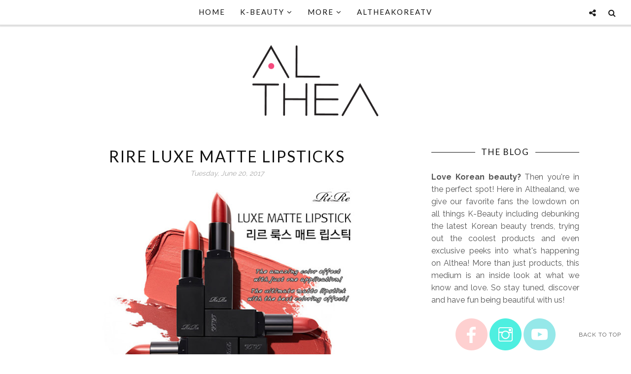

--- FILE ---
content_type: text/html; charset=utf-8
request_url: https://www.google.com/recaptcha/api2/aframe
body_size: 269
content:
<!DOCTYPE HTML><html><head><meta http-equiv="content-type" content="text/html; charset=UTF-8"></head><body><script nonce="GPSCDPMNlszRARoAv23j_Q">/** Anti-fraud and anti-abuse applications only. See google.com/recaptcha */ try{var clients={'sodar':'https://pagead2.googlesyndication.com/pagead/sodar?'};window.addEventListener("message",function(a){try{if(a.source===window.parent){var b=JSON.parse(a.data);var c=clients[b['id']];if(c){var d=document.createElement('img');d.src=c+b['params']+'&rc='+(localStorage.getItem("rc::a")?sessionStorage.getItem("rc::b"):"");window.document.body.appendChild(d);sessionStorage.setItem("rc::e",parseInt(sessionStorage.getItem("rc::e")||0)+1);localStorage.setItem("rc::h",'1768928153245');}}}catch(b){}});window.parent.postMessage("_grecaptcha_ready", "*");}catch(b){}</script></body></html>

--- FILE ---
content_type: text/javascript; charset=UTF-8
request_url: https://blog.althea.kr/feeds/posts/summary/?callback=jQuery17101473586078735698_1768928149355&category=Beauty+Breakdown&max-results=5&alt=json-in-script
body_size: 3469
content:
// API callback
jQuery17101473586078735698_1768928149355({"version":"1.0","encoding":"UTF-8","feed":{"xmlns":"http://www.w3.org/2005/Atom","xmlns$openSearch":"http://a9.com/-/spec/opensearchrss/1.0/","xmlns$blogger":"http://schemas.google.com/blogger/2008","xmlns$georss":"http://www.georss.org/georss","xmlns$gd":"http://schemas.google.com/g/2005","xmlns$thr":"http://purl.org/syndication/thread/1.0","id":{"$t":"tag:blogger.com,1999:blog-155007824997195403"},"updated":{"$t":"2026-01-05T04:07:18.987+08:00"},"category":[{"term":"Beauty Breakdown"},{"term":"Featured"},{"term":"News"},{"term":"Althea Collection"},{"term":"Interviews"},{"term":"Beauty Reviews"},{"term":"Events"},{"term":"A'bloom"},{"term":"Beauty Tip"},{"term":"Tutorials"},{"term":"Tried Tested"},{"term":"Collaborations"},{"term":"Contest"},{"term":"Althea's Life"}],"title":{"type":"text","$t":"Althea Korea"},"subtitle":{"type":"html","$t":""},"link":[{"rel":"http://schemas.google.com/g/2005#feed","type":"application/atom+xml","href":"https:\/\/blog.althea.kr\/feeds\/posts\/summary"},{"rel":"self","type":"application/atom+xml","href":"https:\/\/www.blogger.com\/feeds\/155007824997195403\/posts\/summary?alt=json-in-script\u0026max-results=5\u0026category=Beauty+Breakdown"},{"rel":"alternate","type":"text/html","href":"https:\/\/blog.althea.kr\/search\/label\/Beauty%20Breakdown"},{"rel":"hub","href":"http://pubsubhubbub.appspot.com/"},{"rel":"next","type":"application/atom+xml","href":"https:\/\/www.blogger.com\/feeds\/155007824997195403\/posts\/summary?alt=json-in-script\u0026start-index=6\u0026max-results=5\u0026category=Beauty+Breakdown"}],"author":[{"name":{"$t":"Anonymous"},"uri":{"$t":"http:\/\/www.blogger.com\/profile\/11842350122874440428"},"email":{"$t":"noreply@blogger.com"},"gd$image":{"rel":"http://schemas.google.com/g/2005#thumbnail","width":"16","height":"16","src":"https:\/\/img1.blogblog.com\/img\/b16-rounded.gif"}}],"generator":{"version":"7.00","uri":"http://www.blogger.com","$t":"Blogger"},"openSearch$totalResults":{"$t":"212"},"openSearch$startIndex":{"$t":"1"},"openSearch$itemsPerPage":{"$t":"5"},"entry":[{"id":{"$t":"tag:blogger.com,1999:blog-155007824997195403.post-4091024836488758261"},"published":{"$t":"2022-08-25T13:30:00.008+08:00"},"updated":{"$t":"2023-03-17T12:13:38.238+08:00"},"category":[{"scheme":"http://www.blogger.com/atom/ns#","term":"Beauty Breakdown"}],"title":{"type":"text","$t":"VIEGANO KOREAN VEGAN SKINCARE"},"summary":{"type":"text","$t":"Formulated for sensitive skin with Mother Nature in mindThe rise of clean beauty is not just a skincare revolution that's making waves and changing how we see, use, and feel about skincare products; it is also about preserving all that's good on the very ground we stand. Say hello to vegan clean beauty. Viegano, whose brand is not just skin deep.\u0026nbsp;Good for the skin, good for the "},"link":[{"rel":"replies","type":"application/atom+xml","href":"https:\/\/blog.althea.kr\/feeds\/4091024836488758261\/comments\/default","title":"Post Comments"},{"rel":"replies","type":"text/html","href":"https:\/\/blog.althea.kr\/2022\/08\/viegano-korean-vegan-skincare.html#comment-form","title":"0 Comments"},{"rel":"edit","type":"application/atom+xml","href":"https:\/\/www.blogger.com\/feeds\/155007824997195403\/posts\/default\/4091024836488758261"},{"rel":"self","type":"application/atom+xml","href":"https:\/\/www.blogger.com\/feeds\/155007824997195403\/posts\/default\/4091024836488758261"},{"rel":"alternate","type":"text/html","href":"https:\/\/blog.althea.kr\/2022\/08\/viegano-korean-vegan-skincare.html","title":"VIEGANO KOREAN VEGAN SKINCARE"}],"author":[{"name":{"$t":"Anonymous"},"email":{"$t":"noreply@blogger.com"},"gd$image":{"rel":"http://schemas.google.com/g/2005#thumbnail","width":"16","height":"16","src":"https:\/\/img1.blogblog.com\/img\/blank.gif"}}],"media$thumbnail":{"xmlns$media":"http://search.yahoo.com/mrss/","url":"https:\/\/blogger.googleusercontent.com\/img\/b\/R29vZ2xl\/AVvXsEgCdUs-76sUvweZzq6V68aJ40lSeRZ0YBjmjUcWZo4hKlP8__TNjh_A-eHFe-P09RYHYE0ACW5UvMto9kspJIPkzyWebwsUFq0hyGQ_An_nLiskF6DZ1hReY3QWKmxcua1lrLMVZJgQvzDBVGQngRQVt3EEH_ahHAfYU9sgHhYMhgrP_t-dEoRvdCV9fg\/s72-w640-h640-c\/image%20(3).png","height":"72","width":"72"},"thr$total":{"$t":"0"}},{"id":{"$t":"tag:blogger.com,1999:blog-155007824997195403.post-927934933738158352"},"published":{"$t":"2022-06-22T20:59:00.062+08:00"},"updated":{"$t":"2023-03-17T12:30:02.487+08:00"},"category":[{"scheme":"http://www.blogger.com/atom/ns#","term":"Beauty Breakdown"}],"title":{"type":"text","$t":"UNLEASHIA BIODEGRADABLE GLITTER COSMETIC"},"summary":{"type":"text","$t":"💗unleash + utopia💗Something new has dropped on Althea Korea and we are going crazy over it! Meet unleashia a cruelty-free, vegan, and earth goddess brand from Korea that's recently making headlines on the glitter scene with its high-key pigmented glitters that are sparkling amazing on anyone but also, yes, you guessed it! BIODEGRADABLE! So say goodbye to microplastics because these glitters are"},"link":[{"rel":"replies","type":"application/atom+xml","href":"https:\/\/blog.althea.kr\/feeds\/927934933738158352\/comments\/default","title":"Post Comments"},{"rel":"replies","type":"text/html","href":"https:\/\/blog.althea.kr\/2022\/06\/unleashia-biodegradable-glitter-cosmetic.html#comment-form","title":"0 Comments"},{"rel":"edit","type":"application/atom+xml","href":"https:\/\/www.blogger.com\/feeds\/155007824997195403\/posts\/default\/927934933738158352"},{"rel":"self","type":"application/atom+xml","href":"https:\/\/www.blogger.com\/feeds\/155007824997195403\/posts\/default\/927934933738158352"},{"rel":"alternate","type":"text/html","href":"https:\/\/blog.althea.kr\/2022\/06\/unleashia-biodegradable-glitter-cosmetic.html","title":"UNLEASHIA BIODEGRADABLE GLITTER COSMETIC"}],"author":[{"name":{"$t":"Tammy"},"uri":{"$t":"http:\/\/www.blogger.com\/profile\/02946281026811037283"},"email":{"$t":"noreply@blogger.com"},"gd$image":{"rel":"http://schemas.google.com/g/2005#thumbnail","width":"16","height":"16","src":"https:\/\/img1.blogblog.com\/img\/b16-rounded.gif"}}],"media$thumbnail":{"xmlns$media":"http://search.yahoo.com/mrss/","url":"https:\/\/blogger.googleusercontent.com\/img\/b\/R29vZ2xl\/AVvXsEgnFzFlarayLy6vhsSEPnqksrpSfJcxSz_RFMsmCkkRrWADZhZlvdBCNLTFvCBBYD6GXxea8zhufXvIoQoppcXR_Zyo5rrQq0gFhvACXklD6mCaRsT-R3bqJ-AFIaS-ybn8tFDEbkYWpmqX_0evsFt0s9bvLovkg0Jb6nP4Kf3hSS_UB65VDwhu80_Ifw\/s72-w574-h640-c\/UNLEASHIA-EDM.jpeg","height":"72","width":"72"},"thr$total":{"$t":"0"}},{"id":{"$t":"tag:blogger.com,1999:blog-155007824997195403.post-6576711756280093388"},"published":{"$t":"2021-06-23T20:54:00.001+08:00"},"updated":{"$t":"2023-03-17T12:49:22.147+08:00"},"category":[{"scheme":"http://www.blogger.com/atom/ns#","term":"Beauty Breakdown"}],"title":{"type":"text","$t":"Boost your skin with Korean Superfood ingredients!"},"summary":{"type":"text","$t":"Boost your skin with these superfoods today!They say you are what you eat, but sometimes it doesn't hurt to incorporate your super diet directly onto your face as well! In this, post we'll be sharing all about superfoods: what they are, which ones we love and our fave superfood skincare picks.First of all, what is a superfood?\u0026nbsp;Superfoods are foods that have a very high nutritional density, "},"link":[{"rel":"replies","type":"application/atom+xml","href":"https:\/\/blog.althea.kr\/feeds\/6576711756280093388\/comments\/default","title":"Post Comments"},{"rel":"replies","type":"text/html","href":"https:\/\/blog.althea.kr\/2021\/06\/boost-your-skin-with-korean-superfood.html#comment-form","title":"0 Comments"},{"rel":"edit","type":"application/atom+xml","href":"https:\/\/www.blogger.com\/feeds\/155007824997195403\/posts\/default\/6576711756280093388"},{"rel":"self","type":"application/atom+xml","href":"https:\/\/www.blogger.com\/feeds\/155007824997195403\/posts\/default\/6576711756280093388"},{"rel":"alternate","type":"text/html","href":"https:\/\/blog.althea.kr\/2021\/06\/boost-your-skin-with-korean-superfood.html","title":"Boost your skin with Korean Superfood ingredients!"}],"author":[{"name":{"$t":"Anonymous"},"email":{"$t":"noreply@blogger.com"},"gd$image":{"rel":"http://schemas.google.com/g/2005#thumbnail","width":"16","height":"16","src":"https:\/\/img1.blogblog.com\/img\/blank.gif"}}],"media$thumbnail":{"xmlns$media":"http://search.yahoo.com/mrss/","url":"https:\/\/blogger.googleusercontent.com\/img\/b\/R29vZ2xl\/AVvXsEhdp6wAMr2etIV3pD7iA6ZlKTmBE27tutLOS9q59rybJ6hxBawf_MwZ7qySn67Bjw6nCmuPl4-gH9SzLK3lLlQZC9QFRjLo3PSUx_nhtDpVvc0et6rN21pshH-f0pCrys5sdLm5IqYUEcO2bZNdj58GVTvHejUv_Rjq8oKRTdO_VeqbFMrW9_9qHksSFg\/s72-w640-h640-c\/Boost%20your%20skin%20with%20Korean%20Superfood%20ingredients%201.png","height":"72","width":"72"},"thr$total":{"$t":"0"}},{"id":{"$t":"tag:blogger.com,1999:blog-155007824997195403.post-339484891962068875"},"published":{"$t":"2021-05-27T10:30:00.001+08:00"},"updated":{"$t":"2023-03-17T12:51:55.466+08:00"},"category":[{"scheme":"http://www.blogger.com/atom/ns#","term":"Beauty Breakdown"}],"title":{"type":"text","$t":"What's SPF?"},"summary":{"type":"text","$t":"All about SPF \u0026amp; sunscreensWe all know that staying out of the sun is important, but do we really understand why? And what's all the buzz around SPF? In today's post, we'll be sharing all about the sun's effects on our skin, what SPF is, why using sunscreens are important.So first off, why do we need to protect our skin from the sun?\u0026nbsp;Aside from causing sunburns and our skin to darken, "},"link":[{"rel":"replies","type":"application/atom+xml","href":"https:\/\/blog.althea.kr\/feeds\/339484891962068875\/comments\/default","title":"Post Comments"},{"rel":"replies","type":"text/html","href":"https:\/\/blog.althea.kr\/2021\/05\/whats-spf.html#comment-form","title":"0 Comments"},{"rel":"edit","type":"application/atom+xml","href":"https:\/\/www.blogger.com\/feeds\/155007824997195403\/posts\/default\/339484891962068875"},{"rel":"self","type":"application/atom+xml","href":"https:\/\/www.blogger.com\/feeds\/155007824997195403\/posts\/default\/339484891962068875"},{"rel":"alternate","type":"text/html","href":"https:\/\/blog.althea.kr\/2021\/05\/whats-spf.html","title":"What's SPF?"}],"author":[{"name":{"$t":"Anonymous"},"email":{"$t":"noreply@blogger.com"},"gd$image":{"rel":"http://schemas.google.com/g/2005#thumbnail","width":"16","height":"16","src":"https:\/\/img1.blogblog.com\/img\/blank.gif"}}],"media$thumbnail":{"xmlns$media":"http://search.yahoo.com/mrss/","url":"https:\/\/blogger.googleusercontent.com\/img\/b\/R29vZ2xl\/AVvXsEjykYKwdVhSgF-h2_Nu9I6EGmofjRsPdEFEkGohoBUePlYgI1xq5sMPMoc-t9j2umgJBGLzM-mBzrtRj6osvwYlQjefZjXJwIu7A0vIZJPJI_37Q_pA6PKjdRDmzyVfgTKcyYPxWCCGaDGS2hPv86L7U6K7AShD9tfAMLz5usqWpM3IVxq4braivPfA3Q\/s72-w640-h640-c\/All%20About%20SPF%20\u0026%20Sunscreens%201.png","height":"72","width":"72"},"thr$total":{"$t":"0"}},{"id":{"$t":"tag:blogger.com,1999:blog-155007824997195403.post-2551284657044095539"},"published":{"$t":"2021-05-19T16:29:00.002+08:00"},"updated":{"$t":"2023-03-17T13:04:33.580+08:00"},"category":[{"scheme":"http://www.blogger.com/atom/ns#","term":"Beauty Breakdown"}],"title":{"type":"text","$t":"How To Control Oil Secretion"},"summary":{"type":"text","$t":"Want to deal with your excess sebum once and for all?Those with oily skin can totally relate to that icky, sticky feeling of having excess sebum on your face. Especially during these times when all of us are wearing face masks to stay safe, having excess sebum and an oily face may lead to more coagulated pores and breakouts.Today, we'll be sharing some tips on how you can control your oil "},"link":[{"rel":"replies","type":"application/atom+xml","href":"https:\/\/blog.althea.kr\/feeds\/2551284657044095539\/comments\/default","title":"Post Comments"},{"rel":"replies","type":"text/html","href":"https:\/\/blog.althea.kr\/2021\/05\/how-to-control-oil-secretion.html#comment-form","title":"0 Comments"},{"rel":"edit","type":"application/atom+xml","href":"https:\/\/www.blogger.com\/feeds\/155007824997195403\/posts\/default\/2551284657044095539"},{"rel":"self","type":"application/atom+xml","href":"https:\/\/www.blogger.com\/feeds\/155007824997195403\/posts\/default\/2551284657044095539"},{"rel":"alternate","type":"text/html","href":"https:\/\/blog.althea.kr\/2021\/05\/how-to-control-oil-secretion.html","title":"How To Control Oil Secretion"}],"author":[{"name":{"$t":"Anonymous"},"email":{"$t":"noreply@blogger.com"},"gd$image":{"rel":"http://schemas.google.com/g/2005#thumbnail","width":"16","height":"16","src":"https:\/\/img1.blogblog.com\/img\/blank.gif"}}],"media$thumbnail":{"xmlns$media":"http://search.yahoo.com/mrss/","url":"https:\/\/blogger.googleusercontent.com\/img\/b\/R29vZ2xl\/AVvXsEjnyspKm0eRMOsyEi2ehpISbXDg1hAY-mYQqGwKNt9_O4L396T3UJ-gNcdAWvSnGdUIDMBhsGxWv9piZdWsRikVLgpblEJFCLG5jEBK9bPFyuHrq-JTdBrbZgk1y03XtrKFDx1yKj5ZgcewePOp4EzBHEx1DkhvwCEkCt76Ze70nVJkObyuNK5e1msKWw\/s72-w640-h640-c\/How%20to%20control%20oil%20secretion%20Althea%20Korea%201.jpeg","height":"72","width":"72"},"thr$total":{"$t":"0"}}]}});